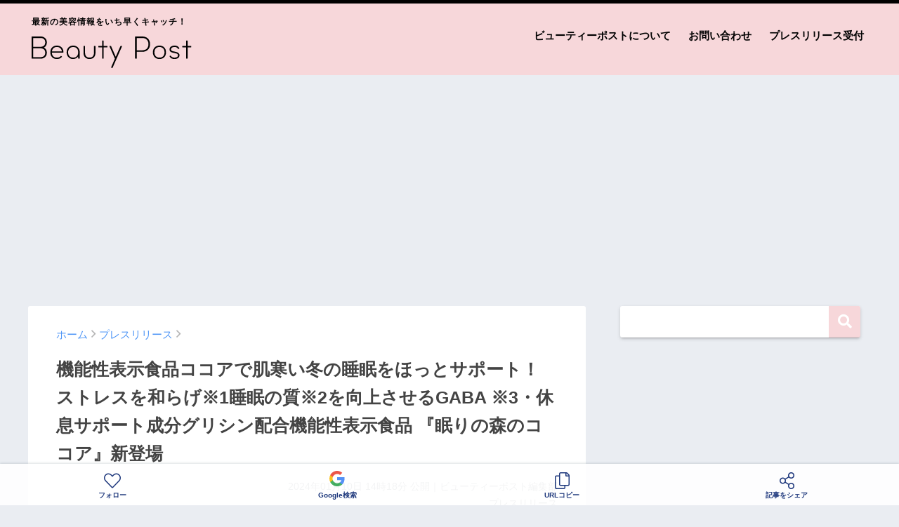

--- FILE ---
content_type: text/html; charset=UTF-8
request_url: https://beautypost.jp/281580/
body_size: 21634
content:
<!doctype html>
<!--[if lt IE 7]><html lang="ja" class="no-js lt-ie9 lt-ie8 lt-ie7"><![endif]-->
<!--[if (IE 7)&!(IEMobile)]><html lang="ja" class="no-js lt-ie9 lt-ie8"><![endif]-->
<!--[if (IE 8)&!(IEMobile)]><html lang="ja" class="no-js lt-ie9"><![endif]-->
<!--[if gt IE 8]><!--> <html lang="ja" class="no-js"><!--<![endif]-->
	<head>
		<meta charset="utf-8">
		<meta http-equiv="X-UA-Compatible" content="IE=edge">
		<meta name="HandheldFriendly" content="True">
		<meta name="MobileOptimized" content="320">
		<meta name="viewport" content="width=device-width, initial-scale=1 ,viewport-fit=cover"/>
		<meta name="msapplication-TileColor" content="#f7d7da">
        <meta name="theme-color" content="#f7d7da">
		<link rel="pingback" href="https://beautypost.jp/xmlrpc.php">
		<title>機能性表示食品ココアで肌寒い冬の睡眠をほっとサポート！ ストレスを和らげ※1睡眠の質※2を向上させるGABA ※3・休息サポート成分グリシン配合機能性表示食品 『眠りの森のココア』新登場 | ビューティーポスト</title>
<meta name='robots' content='max-image-preview:large' />
<link rel='dns-prefetch' href='//www.googletagmanager.com' />
<link rel='dns-prefetch' href='//stats.wp.com' />
<link rel='dns-prefetch' href='//pagead2.googlesyndication.com' />
<link rel="alternate" type="application/rss+xml" title="ビューティーポスト &raquo; フィード" href="https://beautypost.jp/feed/" />
<link rel="alternate" type="application/rss+xml" title="ビューティーポスト &raquo; コメントフィード" href="https://beautypost.jp/comments/feed/" />
<script type="text/javascript" id="wpp-js" src="https://beautypost.jp/wp-content/plugins/wordpress-popular-posts/assets/js/wpp.min.js?ver=7.3.6" data-sampling="0" data-sampling-rate="100" data-api-url="https://beautypost.jp/wp-json/wordpress-popular-posts" data-post-id="281580" data-token="2245d678fc" data-lang="0" data-debug="0"></script>
<link rel="alternate" title="oEmbed (JSON)" type="application/json+oembed" href="https://beautypost.jp/wp-json/oembed/1.0/embed?url=https%3A%2F%2Fbeautypost.jp%2F281580%2F" />
<link rel="alternate" title="oEmbed (XML)" type="text/xml+oembed" href="https://beautypost.jp/wp-json/oembed/1.0/embed?url=https%3A%2F%2Fbeautypost.jp%2F281580%2F&#038;format=xml" />
<style id='wp-img-auto-sizes-contain-inline-css' type='text/css'>
img:is([sizes=auto i],[sizes^="auto," i]){contain-intrinsic-size:3000px 1500px}
/*# sourceURL=wp-img-auto-sizes-contain-inline-css */
</style>
<style id='wp-emoji-styles-inline-css' type='text/css'>

	img.wp-smiley, img.emoji {
		display: inline !important;
		border: none !important;
		box-shadow: none !important;
		height: 1em !important;
		width: 1em !important;
		margin: 0 0.07em !important;
		vertical-align: -0.1em !important;
		background: none !important;
		padding: 0 !important;
	}
/*# sourceURL=wp-emoji-styles-inline-css */
</style>
<style id='wp-block-library-inline-css' type='text/css'>
:root{--wp-block-synced-color:#7a00df;--wp-block-synced-color--rgb:122,0,223;--wp-bound-block-color:var(--wp-block-synced-color);--wp-editor-canvas-background:#ddd;--wp-admin-theme-color:#007cba;--wp-admin-theme-color--rgb:0,124,186;--wp-admin-theme-color-darker-10:#006ba1;--wp-admin-theme-color-darker-10--rgb:0,107,160.5;--wp-admin-theme-color-darker-20:#005a87;--wp-admin-theme-color-darker-20--rgb:0,90,135;--wp-admin-border-width-focus:2px}@media (min-resolution:192dpi){:root{--wp-admin-border-width-focus:1.5px}}.wp-element-button{cursor:pointer}:root .has-very-light-gray-background-color{background-color:#eee}:root .has-very-dark-gray-background-color{background-color:#313131}:root .has-very-light-gray-color{color:#eee}:root .has-very-dark-gray-color{color:#313131}:root .has-vivid-green-cyan-to-vivid-cyan-blue-gradient-background{background:linear-gradient(135deg,#00d084,#0693e3)}:root .has-purple-crush-gradient-background{background:linear-gradient(135deg,#34e2e4,#4721fb 50%,#ab1dfe)}:root .has-hazy-dawn-gradient-background{background:linear-gradient(135deg,#faaca8,#dad0ec)}:root .has-subdued-olive-gradient-background{background:linear-gradient(135deg,#fafae1,#67a671)}:root .has-atomic-cream-gradient-background{background:linear-gradient(135deg,#fdd79a,#004a59)}:root .has-nightshade-gradient-background{background:linear-gradient(135deg,#330968,#31cdcf)}:root .has-midnight-gradient-background{background:linear-gradient(135deg,#020381,#2874fc)}:root{--wp--preset--font-size--normal:16px;--wp--preset--font-size--huge:42px}.has-regular-font-size{font-size:1em}.has-larger-font-size{font-size:2.625em}.has-normal-font-size{font-size:var(--wp--preset--font-size--normal)}.has-huge-font-size{font-size:var(--wp--preset--font-size--huge)}.has-text-align-center{text-align:center}.has-text-align-left{text-align:left}.has-text-align-right{text-align:right}.has-fit-text{white-space:nowrap!important}#end-resizable-editor-section{display:none}.aligncenter{clear:both}.items-justified-left{justify-content:flex-start}.items-justified-center{justify-content:center}.items-justified-right{justify-content:flex-end}.items-justified-space-between{justify-content:space-between}.screen-reader-text{border:0;clip-path:inset(50%);height:1px;margin:-1px;overflow:hidden;padding:0;position:absolute;width:1px;word-wrap:normal!important}.screen-reader-text:focus{background-color:#ddd;clip-path:none;color:#444;display:block;font-size:1em;height:auto;left:5px;line-height:normal;padding:15px 23px 14px;text-decoration:none;top:5px;width:auto;z-index:100000}html :where(.has-border-color){border-style:solid}html :where([style*=border-top-color]){border-top-style:solid}html :where([style*=border-right-color]){border-right-style:solid}html :where([style*=border-bottom-color]){border-bottom-style:solid}html :where([style*=border-left-color]){border-left-style:solid}html :where([style*=border-width]){border-style:solid}html :where([style*=border-top-width]){border-top-style:solid}html :where([style*=border-right-width]){border-right-style:solid}html :where([style*=border-bottom-width]){border-bottom-style:solid}html :where([style*=border-left-width]){border-left-style:solid}html :where(img[class*=wp-image-]){height:auto;max-width:100%}:where(figure){margin:0 0 1em}html :where(.is-position-sticky){--wp-admin--admin-bar--position-offset:var(--wp-admin--admin-bar--height,0px)}@media screen and (max-width:600px){html :where(.is-position-sticky){--wp-admin--admin-bar--position-offset:0px}}

/*# sourceURL=wp-block-library-inline-css */
</style><style id='global-styles-inline-css' type='text/css'>
:root{--wp--preset--aspect-ratio--square: 1;--wp--preset--aspect-ratio--4-3: 4/3;--wp--preset--aspect-ratio--3-4: 3/4;--wp--preset--aspect-ratio--3-2: 3/2;--wp--preset--aspect-ratio--2-3: 2/3;--wp--preset--aspect-ratio--16-9: 16/9;--wp--preset--aspect-ratio--9-16: 9/16;--wp--preset--color--black: #000000;--wp--preset--color--cyan-bluish-gray: #abb8c3;--wp--preset--color--white: #ffffff;--wp--preset--color--pale-pink: #f78da7;--wp--preset--color--vivid-red: #cf2e2e;--wp--preset--color--luminous-vivid-orange: #ff6900;--wp--preset--color--luminous-vivid-amber: #fcb900;--wp--preset--color--light-green-cyan: #7bdcb5;--wp--preset--color--vivid-green-cyan: #00d084;--wp--preset--color--pale-cyan-blue: #8ed1fc;--wp--preset--color--vivid-cyan-blue: #0693e3;--wp--preset--color--vivid-purple: #9b51e0;--wp--preset--gradient--vivid-cyan-blue-to-vivid-purple: linear-gradient(135deg,rgb(6,147,227) 0%,rgb(155,81,224) 100%);--wp--preset--gradient--light-green-cyan-to-vivid-green-cyan: linear-gradient(135deg,rgb(122,220,180) 0%,rgb(0,208,130) 100%);--wp--preset--gradient--luminous-vivid-amber-to-luminous-vivid-orange: linear-gradient(135deg,rgb(252,185,0) 0%,rgb(255,105,0) 100%);--wp--preset--gradient--luminous-vivid-orange-to-vivid-red: linear-gradient(135deg,rgb(255,105,0) 0%,rgb(207,46,46) 100%);--wp--preset--gradient--very-light-gray-to-cyan-bluish-gray: linear-gradient(135deg,rgb(238,238,238) 0%,rgb(169,184,195) 100%);--wp--preset--gradient--cool-to-warm-spectrum: linear-gradient(135deg,rgb(74,234,220) 0%,rgb(151,120,209) 20%,rgb(207,42,186) 40%,rgb(238,44,130) 60%,rgb(251,105,98) 80%,rgb(254,248,76) 100%);--wp--preset--gradient--blush-light-purple: linear-gradient(135deg,rgb(255,206,236) 0%,rgb(152,150,240) 100%);--wp--preset--gradient--blush-bordeaux: linear-gradient(135deg,rgb(254,205,165) 0%,rgb(254,45,45) 50%,rgb(107,0,62) 100%);--wp--preset--gradient--luminous-dusk: linear-gradient(135deg,rgb(255,203,112) 0%,rgb(199,81,192) 50%,rgb(65,88,208) 100%);--wp--preset--gradient--pale-ocean: linear-gradient(135deg,rgb(255,245,203) 0%,rgb(182,227,212) 50%,rgb(51,167,181) 100%);--wp--preset--gradient--electric-grass: linear-gradient(135deg,rgb(202,248,128) 0%,rgb(113,206,126) 100%);--wp--preset--gradient--midnight: linear-gradient(135deg,rgb(2,3,129) 0%,rgb(40,116,252) 100%);--wp--preset--font-size--small: 13px;--wp--preset--font-size--medium: 20px;--wp--preset--font-size--large: 36px;--wp--preset--font-size--x-large: 42px;--wp--preset--spacing--20: 0.44rem;--wp--preset--spacing--30: 0.67rem;--wp--preset--spacing--40: 1rem;--wp--preset--spacing--50: 1.5rem;--wp--preset--spacing--60: 2.25rem;--wp--preset--spacing--70: 3.38rem;--wp--preset--spacing--80: 5.06rem;--wp--preset--shadow--natural: 6px 6px 9px rgba(0, 0, 0, 0.2);--wp--preset--shadow--deep: 12px 12px 50px rgba(0, 0, 0, 0.4);--wp--preset--shadow--sharp: 6px 6px 0px rgba(0, 0, 0, 0.2);--wp--preset--shadow--outlined: 6px 6px 0px -3px rgb(255, 255, 255), 6px 6px rgb(0, 0, 0);--wp--preset--shadow--crisp: 6px 6px 0px rgb(0, 0, 0);}:where(.is-layout-flex){gap: 0.5em;}:where(.is-layout-grid){gap: 0.5em;}body .is-layout-flex{display: flex;}.is-layout-flex{flex-wrap: wrap;align-items: center;}.is-layout-flex > :is(*, div){margin: 0;}body .is-layout-grid{display: grid;}.is-layout-grid > :is(*, div){margin: 0;}:where(.wp-block-columns.is-layout-flex){gap: 2em;}:where(.wp-block-columns.is-layout-grid){gap: 2em;}:where(.wp-block-post-template.is-layout-flex){gap: 1.25em;}:where(.wp-block-post-template.is-layout-grid){gap: 1.25em;}.has-black-color{color: var(--wp--preset--color--black) !important;}.has-cyan-bluish-gray-color{color: var(--wp--preset--color--cyan-bluish-gray) !important;}.has-white-color{color: var(--wp--preset--color--white) !important;}.has-pale-pink-color{color: var(--wp--preset--color--pale-pink) !important;}.has-vivid-red-color{color: var(--wp--preset--color--vivid-red) !important;}.has-luminous-vivid-orange-color{color: var(--wp--preset--color--luminous-vivid-orange) !important;}.has-luminous-vivid-amber-color{color: var(--wp--preset--color--luminous-vivid-amber) !important;}.has-light-green-cyan-color{color: var(--wp--preset--color--light-green-cyan) !important;}.has-vivid-green-cyan-color{color: var(--wp--preset--color--vivid-green-cyan) !important;}.has-pale-cyan-blue-color{color: var(--wp--preset--color--pale-cyan-blue) !important;}.has-vivid-cyan-blue-color{color: var(--wp--preset--color--vivid-cyan-blue) !important;}.has-vivid-purple-color{color: var(--wp--preset--color--vivid-purple) !important;}.has-black-background-color{background-color: var(--wp--preset--color--black) !important;}.has-cyan-bluish-gray-background-color{background-color: var(--wp--preset--color--cyan-bluish-gray) !important;}.has-white-background-color{background-color: var(--wp--preset--color--white) !important;}.has-pale-pink-background-color{background-color: var(--wp--preset--color--pale-pink) !important;}.has-vivid-red-background-color{background-color: var(--wp--preset--color--vivid-red) !important;}.has-luminous-vivid-orange-background-color{background-color: var(--wp--preset--color--luminous-vivid-orange) !important;}.has-luminous-vivid-amber-background-color{background-color: var(--wp--preset--color--luminous-vivid-amber) !important;}.has-light-green-cyan-background-color{background-color: var(--wp--preset--color--light-green-cyan) !important;}.has-vivid-green-cyan-background-color{background-color: var(--wp--preset--color--vivid-green-cyan) !important;}.has-pale-cyan-blue-background-color{background-color: var(--wp--preset--color--pale-cyan-blue) !important;}.has-vivid-cyan-blue-background-color{background-color: var(--wp--preset--color--vivid-cyan-blue) !important;}.has-vivid-purple-background-color{background-color: var(--wp--preset--color--vivid-purple) !important;}.has-black-border-color{border-color: var(--wp--preset--color--black) !important;}.has-cyan-bluish-gray-border-color{border-color: var(--wp--preset--color--cyan-bluish-gray) !important;}.has-white-border-color{border-color: var(--wp--preset--color--white) !important;}.has-pale-pink-border-color{border-color: var(--wp--preset--color--pale-pink) !important;}.has-vivid-red-border-color{border-color: var(--wp--preset--color--vivid-red) !important;}.has-luminous-vivid-orange-border-color{border-color: var(--wp--preset--color--luminous-vivid-orange) !important;}.has-luminous-vivid-amber-border-color{border-color: var(--wp--preset--color--luminous-vivid-amber) !important;}.has-light-green-cyan-border-color{border-color: var(--wp--preset--color--light-green-cyan) !important;}.has-vivid-green-cyan-border-color{border-color: var(--wp--preset--color--vivid-green-cyan) !important;}.has-pale-cyan-blue-border-color{border-color: var(--wp--preset--color--pale-cyan-blue) !important;}.has-vivid-cyan-blue-border-color{border-color: var(--wp--preset--color--vivid-cyan-blue) !important;}.has-vivid-purple-border-color{border-color: var(--wp--preset--color--vivid-purple) !important;}.has-vivid-cyan-blue-to-vivid-purple-gradient-background{background: var(--wp--preset--gradient--vivid-cyan-blue-to-vivid-purple) !important;}.has-light-green-cyan-to-vivid-green-cyan-gradient-background{background: var(--wp--preset--gradient--light-green-cyan-to-vivid-green-cyan) !important;}.has-luminous-vivid-amber-to-luminous-vivid-orange-gradient-background{background: var(--wp--preset--gradient--luminous-vivid-amber-to-luminous-vivid-orange) !important;}.has-luminous-vivid-orange-to-vivid-red-gradient-background{background: var(--wp--preset--gradient--luminous-vivid-orange-to-vivid-red) !important;}.has-very-light-gray-to-cyan-bluish-gray-gradient-background{background: var(--wp--preset--gradient--very-light-gray-to-cyan-bluish-gray) !important;}.has-cool-to-warm-spectrum-gradient-background{background: var(--wp--preset--gradient--cool-to-warm-spectrum) !important;}.has-blush-light-purple-gradient-background{background: var(--wp--preset--gradient--blush-light-purple) !important;}.has-blush-bordeaux-gradient-background{background: var(--wp--preset--gradient--blush-bordeaux) !important;}.has-luminous-dusk-gradient-background{background: var(--wp--preset--gradient--luminous-dusk) !important;}.has-pale-ocean-gradient-background{background: var(--wp--preset--gradient--pale-ocean) !important;}.has-electric-grass-gradient-background{background: var(--wp--preset--gradient--electric-grass) !important;}.has-midnight-gradient-background{background: var(--wp--preset--gradient--midnight) !important;}.has-small-font-size{font-size: var(--wp--preset--font-size--small) !important;}.has-medium-font-size{font-size: var(--wp--preset--font-size--medium) !important;}.has-large-font-size{font-size: var(--wp--preset--font-size--large) !important;}.has-x-large-font-size{font-size: var(--wp--preset--font-size--x-large) !important;}
/*# sourceURL=global-styles-inline-css */
</style>

<style id='classic-theme-styles-inline-css' type='text/css'>
/*! This file is auto-generated */
.wp-block-button__link{color:#fff;background-color:#32373c;border-radius:9999px;box-shadow:none;text-decoration:none;padding:calc(.667em + 2px) calc(1.333em + 2px);font-size:1.125em}.wp-block-file__button{background:#32373c;color:#fff;text-decoration:none}
/*# sourceURL=/wp-includes/css/classic-themes.min.css */
</style>
<link rel='stylesheet' id='contact-form-7-css' href='https://beautypost.jp/wp-content/plugins/contact-form-7/includes/css/styles.css' type='text/css' media='all' />
<link rel='stylesheet' id='wordpress-popular-posts-css-css' href='https://beautypost.jp/wp-content/plugins/wordpress-popular-posts/assets/css/wpp.css' type='text/css' media='all' />
<link rel='stylesheet' id='sng-stylesheet-css' href='https://beautypost.jp/wp-content/themes/sango-theme/style.css?ver14' type='text/css' media='all' />
<link rel='stylesheet' id='sng-option-css' href='https://beautypost.jp/wp-content/themes/sango-theme/entry-option.css?ver14' type='text/css' media='all' />
<link rel='stylesheet' id='child-style-css' href='https://beautypost.jp/wp-content/themes/sango-theme-child/style.css' type='text/css' media='all' />
<link rel='stylesheet' id='sng-fontawesome-css' href='https://beautypost.jp/wp-content/themes/sango-theme/library/fontawesome/css/font-awesome.min.css' type='text/css' media='all' />
<link rel='stylesheet' id='ripple-style-css' href='https://beautypost.jp/wp-content/themes/sango-theme/library/ripple/rippler.min.css' type='text/css' media='all' />

<!-- Site Kit によって追加された Google タグ（gtag.js）スニペット -->
<!-- Google アナリティクス スニペット (Site Kit が追加) -->
<script type="text/javascript" src="https://www.googletagmanager.com/gtag/js?id=G-9NJ9F1RBBF" id="google_gtagjs-js" async></script>
<script type="text/javascript" id="google_gtagjs-js-after">
/* <![CDATA[ */
window.dataLayer = window.dataLayer || [];function gtag(){dataLayer.push(arguments);}
gtag("set","linker",{"domains":["beautypost.jp"]});
gtag("js", new Date());
gtag("set", "developer_id.dZTNiMT", true);
gtag("config", "G-9NJ9F1RBBF");
//# sourceURL=google_gtagjs-js-after
/* ]]> */
</script>
<script type="text/javascript" src="https://beautypost.jp/wp-content/themes/sango-theme/library/js/modernizr.custom.min.js" id="sng-modernizr-js"></script>
<link rel="https://api.w.org/" href="https://beautypost.jp/wp-json/" /><link rel="alternate" title="JSON" type="application/json" href="https://beautypost.jp/wp-json/wp/v2/posts/281580" /><link rel="EditURI" type="application/rsd+xml" title="RSD" href="https://beautypost.jp/xmlrpc.php?rsd" />
<link rel="canonical" href="https://beautypost.jp/281580/" />
<link rel='shortlink' href='https://beautypost.jp/?p=281580' />
<meta name="generator" content="Site Kit by Google 1.170.0" />	<style>img#wpstats{display:none}</style>
		            <style id="wpp-loading-animation-styles">@-webkit-keyframes bgslide{from{background-position-x:0}to{background-position-x:-200%}}@keyframes bgslide{from{background-position-x:0}to{background-position-x:-200%}}.wpp-widget-block-placeholder,.wpp-shortcode-placeholder{margin:0 auto;width:60px;height:3px;background:#dd3737;background:linear-gradient(90deg,#dd3737 0%,#571313 10%,#dd3737 100%);background-size:200% auto;border-radius:3px;-webkit-animation:bgslide 1s infinite linear;animation:bgslide 1s infinite linear}</style>
            <meta property="og:title" content="機能性表示食品ココアで肌寒い冬の睡眠をほっとサポート！ ストレスを和らげ※1睡眠の質※2を向上させるGABA ※3・休息サポート成分グリシン配合機能性表示食品 『眠りの森のココア』新登場" />
<meta property="og:description" content="1月10日（水）より自社ECサイト・全国の小売店にて販売開始 株式会社ファインのプレスリリース 　健康食品及び医薬品などを製造・販売する株式会社ファイン（本社：大阪市淀川区、代表取締役：佐々木 信綱）は、肌寒い冬の睡眠を ... " />
<meta property="og:type" content="article" />
<meta property="og:url" content="https://beautypost.jp/281580/" />
<meta property="og:image" content="https://beautypost.jp/wp-content/uploads/2024/01/2024-01-10_14-18-10_423142.jpeg" />
<meta property="og:site_name" content="ビューティーポスト" />
<meta name="twitter:card" content="summary_large_image" />
<meta property="fb:app_id" content="299913818450188">
<!-- Site Kit が追加した Google AdSense メタタグ -->
<meta name="google-adsense-platform-account" content="ca-host-pub-2644536267352236">
<meta name="google-adsense-platform-domain" content="sitekit.withgoogle.com">
<!-- Site Kit が追加した End Google AdSense メタタグ -->
<link rel="amphtml" href="https://beautypost.jp/281580/amp/">
<!-- Google AdSense スニペット (Site Kit が追加) -->
<script type="text/javascript" async="async" src="https://pagead2.googlesyndication.com/pagead/js/adsbygoogle.js?client=ca-pub-5676675345190283&amp;host=ca-host-pub-2644536267352236" crossorigin="anonymous"></script>

<!-- (ここまで) Google AdSense スニペット (Site Kit が追加) -->
<link rel="icon" href="https://beautypost.jp/wp-content/uploads/2022/08/2022-08-26_20-38-21_869720-32x32.png" sizes="32x32" />
<link rel="icon" href="https://beautypost.jp/wp-content/uploads/2022/08/2022-08-26_20-38-21_869720-192x192.png" sizes="192x192" />
<link rel="apple-touch-icon" href="https://beautypost.jp/wp-content/uploads/2022/08/2022-08-26_20-38-21_869720-180x180.png" />
<meta name="msapplication-TileImage" content="https://beautypost.jp/wp-content/uploads/2022/08/2022-08-26_20-38-21_869720-270x270.png" />
<style>
a {color: #4f96f6;}
.main-c {color: #f7d7da;}
.main-bc {background-color: #f7d7da;}
.main-bdr,#inner-content .main-bdr {border-color:  #f7d7da;}
.pastel-bc , #inner-content .pastel-bc {background-color: #c8e4ff;}
.accent-c {color: #ffb36b;}
.accent-bc {background-color: #ffb36b;}
.header,#footer-menu,.drawer__title {background-color: #f7d7da;}
#logo a {color: #020202;}
.desktop-nav li a , .mobile-nav li a, #footer-menu a ,.copyright, #drawer__open,.drawer__title {color: #020202;}
.drawer__title .close span, .drawer__title .close span:before {background: #020202;}
.desktop-nav li:after {background: #020202;}
.mobile-nav .current-menu-item {border-bottom-color: #020202;}
.widgettitle {color: #6bb6ff;background-color:#c8e4ff;}
.footer {background-color: #e0e4eb;}
.footer, .footer a, .footer .widget ul li a {color: #3c3c3c;}
.body_bc {background-color: #eaedf2;}
/*Main Color*/
#toc_container .toc_title, #footer_menu .raised, .pagination a, .pagination span, #reply-title:before , .entry-content blockquote:before ,.main-c-before li:before ,.main-c-b:before{color: #f7d7da;}
/*Main Color Background*/
#searchsubmit, #toc_container .toc_title:before, .cat-name, .pre_tag > span, .pagination .current, #submit ,.withtag_list > span,.main-bc-before li:before {background-color: #f7d7da;}
/*Main Color Border*/
#toc_container, h3 ,.li-mainbdr ul,.li-mainbdr ol {border-color: #f7d7da;}
/*Accent Color*/
.search-title .fa-search ,.acc-bc-before li:before {background: #ffb36b;}
/*Accent Color border*/
.li-accentbdr ul, .li-accentbdr ol {border-color: #ffb36b;}
/*Pastel Color Background*/
.pagination a:hover ,.li-pastelbc ul, .li-pastelbc ol {background: #c8e4ff;}
/*FontSize*/
body {font-size: 100%;}
@media only screen and (min-width: 481px) {
body {font-size: 107%;}
}
@media only screen and (min-width: 1030px) {
body {font-size: 107%;}
}
/*Others*/
.totop {background: #5ba9f7;}
.header-info a {color: #FFF; background: linear-gradient(95deg,#738bff,#85e3ec);}
.fixed-menu ul {background: #FFF;}
.fixed-menu a {color: #a2a7ab;}
.fixed-menu .current-menu-item a , .fixed-menu ul li a.active {color: #6bb6ff;}
.post-tab {background: #FFF;} .post-tab>div {color: #a7a7a7} .post-tab > div.tab-active{background: linear-gradient(45deg,#bdb9ff,#67b8ff)}
</style>
				<script type='text/javascript' src='https://ajax.googleapis.com/ajax/libs/jquery/2.2.4/jquery.min.js'></script>
		<script type="text/javascript" language="javascript">
        var vc_pid = "887358612";
        </script><script type="text/javascript" src="//aml.valuecommerce.com/vcdal.js" async></script>
                <script type="text/javascript">
          window._taboola = window._taboola || [];
          _taboola.push({article:'auto'});
          !function (e, f, u, i) {
            if (!document.getElementById(i)){
              e.async = 1;
              e.src = u;
              e.id = i;
              f.parentNode.insertBefore(e, f);
            }
          }(document.createElement('script'),
          document.getElementsByTagName('script')[0],
          '//cdn.taboola.com/libtrc/gourmetpressjapan-network/loader.js',
          'tb_loader_script');
          if(window.performance && typeof window.performance.mark == 'function')
            {window.performance.mark('tbl_ic');}
        </script>
	</head>
	<body class="wp-singular post-template-default single single-post postid-281580 single-format-standard wp-theme-sango-theme wp-child-theme-sango-theme-child">
		<div id="container">
			<header class="header">
								<div id="inner-header" class="wrap cf">
										<p id="logo" class="h1 dfont"><span>最新の美容情報をいち早くキャッチ！</span>
						<a href="https://beautypost.jp"><img src="https://beautypost.jp/img/logo.svg" alt="ビューティーポスト"></a>
					</p>
					<nav class="desktop-nav clearfix"><ul id="menu-%e3%83%98%e3%83%83%e3%83%80%e3%83%bc%e3%83%a1%e3%83%8b%e3%83%a5%e3%83%bc" class="menu"><li id="menu-item-38" class="menu-item menu-item-type-post_type menu-item-object-page menu-item-38"><a href="https://beautypost.jp/about/">ビューティーポストについて</a></li>
<li id="menu-item-39" class="menu-item menu-item-type-post_type menu-item-object-page menu-item-39"><a href="https://beautypost.jp/contact/">お問い合わせ</a></li>
<li id="menu-item-40" class="menu-item menu-item-type-post_type menu-item-object-page menu-item-40"><a href="https://beautypost.jp/pressrelease/">プレスリリース受付</a></li>
</ul></nav>				</div>
							</header>
			
										
				<script async src="//www.instagram.com/embed.js"></script>

		<div class="ad ad-billboard">
		<!-- pc-billboard-single -->
		<ins class="adsbygoogle"
			 style="display:block"
			 data-ad-client="ca-pub-5676675345190283"
			 data-ad-slot="6482429592"
			 data-ad-format="auto"
			 data-full-width-responsive="true"></ins>
		<script>
			 (adsbygoogle = window.adsbygoogle || []).push({});
		</script>
	</div>
	
	<div id="content">
		<div id="inner-content" class="wrap cf">
			<main id="main" class="m-all t-2of3 d-5of7 cf">
							       <article id="entry" class="cf post-281580 post type-post status-publish format-standard has-post-thumbnail category-press">
						<header class="article-header entry-header">
	<nav id="breadcrumb"><ul itemscope itemtype="http://schema.org/BreadcrumbList"><li itemprop="itemListElement" itemscope itemtype="http://schema.org/ListItem"><a href="https://beautypost.jp" itemprop="item"><span itemprop="name">ホーム</span></a><meta itemprop="position" content="1" /></li><li itemprop="itemListElement" itemscope itemtype="http://schema.org/ListItem"><a href="https://beautypost.jp/category/press/" itemprop="item"><span itemprop="name">プレスリリース</span></a><meta itemprop="position" content="2" /></li></ul></nav>    <h1 class="entry-title single-title">機能性表示食品ココアで肌寒い冬の睡眠をほっとサポート！ ストレスを和らげ※1睡眠の質※2を向上させるGABA ※3・休息サポート成分グリシン配合機能性表示食品 『眠りの森のココア』新登場</h1>
	<p class="entry-meta vcard dfont">
			       	<time class="pubdate entry-time" datetime="2024-01-10T14:18:06+09:00">2024年01月10日 14時18分</time> 公開｜ビューティーポスト編集部<br>プレスリリース<br>
			                </p>
    		</header>												<section class="entry-content cf">
  <p><strong class="note">1月10日（水）より自社ECサイト・全国の小売店にて販売開始</strong></p>
<p>株式会社ファインのプレスリリース</p>
<div class="prt">
<strong>　健康食品及び医薬品などを製造・販売する株式会社ファイン（本社：大阪市淀川区、代表取締役：佐々木 信綱）は、肌寒い冬の睡眠を美味しくサポートする機能性表示食品『眠りの森のココア』を令和6年1月10日(水)に自社EC・全国の小売店にて販売開始します。<br />
URL:https://www.fine-kagaku.co.jp/products/detail/936</strong></p>
<div id="press-release-body" class="css-674ocy">
<div>
<p><span><img decoding="async" src="https://prcdn.freetls.fastly.net/release_image/9541/97/9541-97-f30ee35305ab8ea2e9366f6e1f47ed8f-1000x667.jpg?format=jpeg&amp;auto=webp&amp;quality=85%2C75&amp;width=1950&amp;height=1350&amp;fit=bounds" alt=""></span></p>
<p>　生活者の健康やウェルビーイングに対する意識が高まる昨今、身体の内外の健康を維持するための重要な要素である「睡眠」に焦点を当てた商品が増えています。ファインでは2005年より、忙しい現代人を優しくいたわるサポートサプリ「ファイングリシン®シリーズ」を開発・販売してきました。お客様のご要望や生活スタイルに合わせて、粉末・ドリンク・ゼリー・タブレットなど様々な形状のラインナップを展開しています。</p>
<p>　今回、ファインでは「睡眠に悩みはあるもののサプリメントに苦手意識がある」「中々睡眠ケアが続かない」という方におすすめのココアパウダータイプの機能性表示食品『眠りの森のココア』を新たに発売します。爽やかな毎日をサポートすべく、 ストレスを和らげ※1睡眠の質※2（眠りの深さ、すっきりとした目覚め）を向上させる成分「GABA※3」を100mg、休息サポート成分「グリシン」を100mg配合、ホットミルクやお湯と混ぜて美味しく睡眠ケアができます。肌寒い季節はもちろん、日々の寝る前のリラックスタイムに、睡眠ケアができる『眠りの森のココア』でほっと一息ついてみませんか？</p>
<p>（※1）一時的・精神的なストレス（※2）眠りの深さ・すっきりとした目覚め（※3）機能性関与成分</p>
<p></p>
<ul>
<li>
<p><strong>ほっと美味しく睡眠サポート！機能性表示食品『眠りの森のココア』</strong></p>
</li>
</ul>
<p><span><img decoding="async" src="https://prcdn.freetls.fastly.net/release_image/9541/97/9541-97-079407ba8e5c2d99b64b5b318e6ca758-3900x2636.jpg?format=jpeg&amp;auto=webp&amp;quality=85%2C65&amp;width=1950&amp;height=1350&amp;fit=bounds" alt=""></span></p>
<p><strong>●美味しく続けやすいココアを採用！</strong></p>
<p>朝すっきり起きられない、睡眠の質に悩みがあるものの、サプリメントへの苦手意識が強く、中々睡眠ケアが続かない、ケアをしていないという方も多いのではないでしょうか？ココアで美味しく睡眠ケアができるため、続けやすいのが特徴です。</p>
<p></p>
<p><strong>●快適な毎日をサポートするGABA/グリシン配合！</strong>                </p>
<p>休息の質を高めるとされるグリシンを100mg、</p>
<p>                                                          ストレスを和らげ※1睡眠の質※2（眠りの深さ、</p>
<p>                                                          すっきりとした目覚め）を向上させる成分GABA※3を100mg配合。</p>
<p>                                                          毎日が忙しい中でも、自分を大切にしたい現代人のために</p>
<p>                                                          こだわった成分を配合しました。</p>
<p></p>
<ul>
<li>
<p><strong>『眠りの森のココア』商品概要</strong></p>
</li>
</ul>
<p><span><img decoding="async" src="https://prcdn.freetls.fastly.net/release_image/9541/97/9541-97-43f5f1b93bc7674e771d48e7594932a9-1600x1600.jpg?format=jpeg&amp;auto=webp&amp;quality=85%2C65&amp;width=1950&amp;height=1350&amp;fit=bounds" alt=""></span></p>
<p>価格　　　　 　　　　　　  ：オープン価格</p>
<p>発売日　　　　　　　　　　：令和６年1月10日（水）</p>
<p>内容量　　　　　　　　　　：75 g（15 g×5袋）</p>
<p>摂取目安量　　　　　　　　：1袋（15 g）/1日</p>
<p>機能性関与成分（1袋当たり)：GABA100 mg</p>
<p>その他成分　　　　　　　　：グリシン100 mg</p>
<p></p>
<p><strong>【特徴】</strong></p>
<p>「睡眠に悩みはあるもののサプリメントに苦手意識がある」「中々睡眠ケアが続かない」という方におすすめのココアタイプの機能性表示食品です。爽やかな毎日をサポートすべく、 ストレスを和らげ※1睡眠の質※2（眠りの深さ、すっきりとした目覚め）を向上させる成分「GABA※3」を100mg、休息サポート成分「グリシン」を100mg配合を配合しました。ホットミルクやお湯と混ぜて美味しく睡眠ケアができるのが特徴です。</p>
<p></p>
<ul>
<li>
<p><strong>快適な毎日をサポートするファインの商品ラインナップ</strong></p>
</li>
</ul>
<p><strong>■サッと飲めるドリンクタイプ「ファイングリシン®ドリンク」</strong></p>
<p><span><img decoding="async" src="https://prcdn.freetls.fastly.net/release_image/9541/97/9541-97-dfe54166753ca1a434708f3ff6f3529f-465x1426.jpg?format=jpeg&amp;auto=webp&amp;quality=85%2C65&amp;width=1950&amp;height=1350&amp;fit=bounds" alt=""></span></p>
<p>・価格              ：オープン価格</p>
<p>・内容量           ：50ml</p>
<p>・栄養成分／1本：グリシン3000mg、L-テアニン200mg、GABA100mg</p>
<p></p>
<p><strong>【特徴】</strong></p>
<p>1本にグリシンを3000mg、テアニン200mg、GABA100mgを配合した忙しい現代人をサポートするドリンクタイプのグリシンシリーズ。白ぶどう風味で美味しさももちろん、ノンカフェイン＆糖類ゼロでどんな時間帯でも摂取できます。</p>
<p>URL：<a href="https://www.fine-kagaku.co.jp/products/detail/220" target="_blank" rel="nofollow ugc noopener">https://www.fine-kagaku.co.jp/products/detail/220</a></p>
<p></p>
<p><strong>■爽やかな白ぶどう味が食べやすい「ファイングリシン®ゼリー」</strong></p>
<p><span><img decoding="async" src="https://prcdn.freetls.fastly.net/release_image/9541/97/9541-97-f91c7e7a617bb091abb409ca9e32a0f6-1600x1600.jpg?format=jpeg&amp;auto=webp&amp;quality=85%2C65&amp;width=1950&amp;height=1350&amp;fit=bounds" alt=""></span></p>
<p>・価格                      ：オープン価格</p>
<p>・内容量                   ：15g ×6本</p>
<p>・規格成分／2本(30g)：グリシン3000mg、L-テアニン200mg、GABA100mg</p>
<p></p>
<p><strong>【特徴】</strong></p>
<p>2本にグリシンを3000mg、テアニン200mg、GABA100mgを配合した忙しい現代人をサポートするゼリータイプのグリシンシリーズ。白ぶどう風味で美味しさももちろん、ノンカフェイン＆糖類ゼロでどんな時間帯でも摂取できます。</p>
<p>URL：<a href="https://www.fine-kagaku.co.jp/products/detail/130" target="_blank" rel="nofollow ugc noopener">https://www.fine-kagaku.co.jp/products/detail/130</a></p>
<p></p>
<p><strong>■GABAとコラーゲンを配合！休息×美容に特化した機能性表示食品「グリネル®ナイトコラーゲン」</strong></p>
<p><span><img decoding="async" src="https://prcdn.freetls.fastly.net/release_image/9541/97/9541-97-77c96aee58a32cc80d0ed98687f4ee25-1600x1600.jpg?format=jpeg&amp;auto=webp&amp;quality=85%2C65&amp;width=1950&amp;height=1350&amp;fit=bounds" alt=""></span></p>
<p>・価格　　　             ：オープン価格</p>
<p>・内容量                   ：100.8g（3.6g×28本）</p>
<p>・規格成分/ 1本(3.6g)：魚由来コラーゲンペプチド2,500mg、GABA100mg、グリシン300mg</p>
<p></p>
<p><strong>【特徴】</strong></p>
<p>二つの機能性表示関与成分を配合！</p>
<p>・睡眠の質で一日が変わる!ぐっすり睡眠、目覚めスッキリ！</p>
<p>　睡眠の質 （眠りの深さ、すっきりとした目覚め）を向上させる成分「GABA」 100mg</p>
<p>・肌の弾力を維持し、肌のうるおいを守ることで、肌の健康に役立つ</p>
<p>　肌のうるおいを守る「コラーゲンペプチド」 2,500mgが、1本に配合されております</p>
<p>URL：<a href="https://www.fine-kagaku.co.jp/products/detail/811" target="_blank" rel="nofollow ugc noopener">https://www.fine-kagaku.co.jp/products/detail/811</a></p>
<p></p>
<ul>
<li>
<p><strong>会社／ブランド概要</strong></p>
</li>
</ul>
<p><strong>より美しく、より健康に</strong></p>
<p>株式会社ファインは、健康食品・サプリメントを47年も前から研究開発・製造・販売をしている会社です。</p>
<p>自社製品については、販売はもちろん製造・研究・検査もすべて自社で行っています。</p>
<p></p>
<p><span><img decoding="async" src="https://prcdn.freetls.fastly.net/release_image/9541/97/9541-97-0492ca119e49a541d553ac8ef61716ac-272x343.png?format=jpeg&amp;auto=webp&amp;quality=85&amp;width=1950&amp;height=1350&amp;fit=bounds" alt=""></span></p>
<p>会社名　：株式会社ファイン</p>
<p>代表者　：佐々木 信綱</p>
<p>所在地　：大阪府大阪市淀川区宮原3丁目5-36 新大阪トラストタワー20F</p>
<p>設立　　：1974年4月1日</p>
<p>事業内容：機能性表示食品、スープやスーパーフードなどの自然食品、</p>
<p>　　　　   スポーツドリンクやプロテインなどのスポーツ関連食品を</p>
<p>　　　　　はじめとする「健康食品」・「サプリメント」や、「医療/介護食」、</p>
<p>　　　　  「医薬品」など、様々な「健康」に関わる製品を提供している。</p>
<p>URL      ：<a href="https://corp.fine-kagaku.co.jp/" target="_blank" rel="nofollow ugc noopener">https://corp.fine-kagaku.co.jp/</a></p>
<p></p>
<p><strong>【製品に関するお客様からのお問い合わせ先】</strong></p>
<p>株式会社ファイン お客様相談室 TEL：0120-056-356(通話料無料)　</p>
<p>受付時間／9:00～18:00(土・日・祝日は除く)</p>
</div>
</div>
</div>
</section>					   						   	<div class="ad ad-single-end-pc flex">
							<div>
                                <!-- pc-article-bottom01 -->
                                <ins class="adsbygoogle"
                                     style="display:inline-block;width:336px;height:280px"
                                     data-ad-client="ca-pub-5676675345190283"
                                     data-ad-slot="5113894027"></ins>
                                <script>
                                (adsbygoogle = window.adsbygoogle || []).push({});
                                </script>
							</div>
							<div>
                                <!-- pc-article-bottom02 -->
                                <ins class="adsbygoogle"
                                     style="display:inline-block;width:336px;height:280px"
                                     data-ad-client="ca-pub-5676675345190283"
                                     data-ad-slot="3625799956"></ins>
                                <script>
                                (adsbygoogle = window.adsbygoogle || []).push({});
                                </script>
							</div>
						</div>
					   						   
					   	<footer class="article-footer">
    <aside>
    	<div class="footer-contents">
        	    <div class="sns-btn sns-dif normal-sns">
      <span class="sns-btn__title dfont">SHARE</span>      <ul>
          <!-- twitter -->
          <li class="tw sns-btn__item">
              <a href="http://twitter.com/share?url=https%3A%2F%2Fbeautypost.jp%2F281580%2F&text=%E6%A9%9F%E8%83%BD%E6%80%A7%E8%A1%A8%E7%A4%BA%E9%A3%9F%E5%93%81%E3%82%B3%E3%82%B3%E3%82%A2%E3%81%A7%E8%82%8C%E5%AF%92%E3%81%84%E5%86%AC%E3%81%AE%E7%9D%A1%E7%9C%A0%E3%82%92%E3%81%BB%E3%81%A3%E3%81%A8%E3%82%B5%E3%83%9D%E3%83%BC%E3%83%88%EF%BC%81+%E3%82%B9%E3%83%88%E3%83%AC%E3%82%B9%E3%82%92%E5%92%8C%E3%82%89%E3%81%92%E2%80%BB1%E7%9D%A1%E7%9C%A0%E3%81%AE%E8%B3%AA%E2%80%BB2%E3%82%92%E5%90%91%E4%B8%8A%E3%81%95%E3%81%9B%E3%82%8BGABA+%E2%80%BB3%E3%83%BB%E4%BC%91%E6%81%AF%E3%82%B5%E3%83%9D%E3%83%BC%E3%83%88%E6%88%90%E5%88%86%E3%82%B0%E3%83%AA%E3%82%B7%E3%83%B3%E9%85%8D%E5%90%88%E6%A9%9F%E8%83%BD%E6%80%A7%E8%A1%A8%E7%A4%BA%E9%A3%9F%E5%93%81+%E3%80%8E%E7%9C%A0%E3%82%8A%E3%81%AE%E6%A3%AE%E3%81%AE%E3%82%B3%E3%82%B3%E3%82%A2%E3%80%8F%E6%96%B0%E7%99%BB%E5%A0%B4%EF%BD%9C%E3%83%93%E3%83%A5%E3%83%BC%E3%83%86%E3%82%A3%E3%83%BC%E3%83%9D%E3%82%B9%E3%83%88&via=beautypost_jp" target="_blank" rel="nofollow">
                  <i class="fab fa-twitter"></i>
                  <span class="share_txt">ツイート</span>
              </a>
                        </li>
   
          <!-- facebook -->
          <li class="fb sns-btn__item">
              <a href="http://www.facebook.com/share.php?u=https%3A%2F%2Fbeautypost.jp%2F281580%2F&t=%E6%A9%9F%E8%83%BD%E6%80%A7%E8%A1%A8%E7%A4%BA%E9%A3%9F%E5%93%81%E3%82%B3%E3%82%B3%E3%82%A2%E3%81%A7%E8%82%8C%E5%AF%92%E3%81%84%E5%86%AC%E3%81%AE%E7%9D%A1%E7%9C%A0%E3%82%92%E3%81%BB%E3%81%A3%E3%81%A8%E3%82%B5%E3%83%9D%E3%83%BC%E3%83%88%EF%BC%81+%E3%82%B9%E3%83%88%E3%83%AC%E3%82%B9%E3%82%92%E5%92%8C%E3%82%89%E3%81%92%E2%80%BB1%E7%9D%A1%E7%9C%A0%E3%81%AE%E8%B3%AA%E2%80%BB2%E3%82%92%E5%90%91%E4%B8%8A%E3%81%95%E3%81%9B%E3%82%8BGABA+%E2%80%BB3%E3%83%BB%E4%BC%91%E6%81%AF%E3%82%B5%E3%83%9D%E3%83%BC%E3%83%88%E6%88%90%E5%88%86%E3%82%B0%E3%83%AA%E3%82%B7%E3%83%B3%E9%85%8D%E5%90%88%E6%A9%9F%E8%83%BD%E6%80%A7%E8%A1%A8%E7%A4%BA%E9%A3%9F%E5%93%81+%E3%80%8E%E7%9C%A0%E3%82%8A%E3%81%AE%E6%A3%AE%E3%81%AE%E3%82%B3%E3%82%B3%E3%82%A2%E3%80%8F%E6%96%B0%E7%99%BB%E5%A0%B4%EF%BD%9C%E3%83%93%E3%83%A5%E3%83%BC%E3%83%86%E3%82%A3%E3%83%BC%E3%83%9D%E3%82%B9%E3%83%88" target="_blank" rel="nofollow">
                  <i class="fab fa-facebook-f"></i>
                  <span class="share_txt">シェア</span>
              </a>
                        </li>
   
          <!-- はてなブックマーク -->
          <li class="hatebu sns-btn__item">
            <a href="http://b.hatena.ne.jp/add?mode=confirm&url=https%3A%2F%2Fbeautypost.jp%2F281580%2F"  onclick="javascript:window.open(this.href, '', 'menubar=no,toolbar=no,resizable=yes,scrollbars=yes,height=400,width=510');return false;" target="_blank" rel="nofollow">
                  <i class="fa fa-hatebu"></i>
                  <span class="share_txt">はてブ</span>
              </a>
                        </li>

          <!-- Google+ 別デザインのときは非表示に-->
                        <li class="gplus sns-btn__item">
                  <a href="https://plus.google.com/share?url=https%3A%2F%2Fbeautypost.jp%2F281580%2F" target="_blank" rel="nofollow">
                      <i class="fab fa-google-plus-g" aria-hidden="true"></i>
                      <span class="share_txt">Google+</span>
                  </a>
                                </li>
          
          <!-- Pocket -->
          <li class="pkt sns-btn__item">
             <a href="http://getpocket.com/edit?url=https%3A%2F%2Fbeautypost.jp%2F281580%2F&title=%E6%A9%9F%E8%83%BD%E6%80%A7%E8%A1%A8%E7%A4%BA%E9%A3%9F%E5%93%81%E3%82%B3%E3%82%B3%E3%82%A2%E3%81%A7%E8%82%8C%E5%AF%92%E3%81%84%E5%86%AC%E3%81%AE%E7%9D%A1%E7%9C%A0%E3%82%92%E3%81%BB%E3%81%A3%E3%81%A8%E3%82%B5%E3%83%9D%E3%83%BC%E3%83%88%EF%BC%81+%E3%82%B9%E3%83%88%E3%83%AC%E3%82%B9%E3%82%92%E5%92%8C%E3%82%89%E3%81%92%E2%80%BB1%E7%9D%A1%E7%9C%A0%E3%81%AE%E8%B3%AA%E2%80%BB2%E3%82%92%E5%90%91%E4%B8%8A%E3%81%95%E3%81%9B%E3%82%8BGABA+%E2%80%BB3%E3%83%BB%E4%BC%91%E6%81%AF%E3%82%B5%E3%83%9D%E3%83%BC%E3%83%88%E6%88%90%E5%88%86%E3%82%B0%E3%83%AA%E3%82%B7%E3%83%B3%E9%85%8D%E5%90%88%E6%A9%9F%E8%83%BD%E6%80%A7%E8%A1%A8%E7%A4%BA%E9%A3%9F%E5%93%81+%E3%80%8E%E7%9C%A0%E3%82%8A%E3%81%AE%E6%A3%AE%E3%81%AE%E3%82%B3%E3%82%B3%E3%82%A2%E3%80%8F%E6%96%B0%E7%99%BB%E5%A0%B4%EF%BD%9C%E3%83%93%E3%83%A5%E3%83%BC%E3%83%86%E3%82%A3%E3%83%BC%E3%83%9D%E3%82%B9%E3%83%88" target="_blank" rel="nofollow">
                  <i class="fab fa-get-pocket"></i>
                  <span class="share_txt">Pocket</span>
              </a>
                        </li>

          <!-- LINE -->
          <li class="line sns-btn__item">
              <a href="http://line.me/R/msg/text/?https%3A%2F%2Fbeautypost.jp%2F281580%2F%0D%0A%E6%A9%9F%E8%83%BD%E6%80%A7%E8%A1%A8%E7%A4%BA%E9%A3%9F%E5%93%81%E3%82%B3%E3%82%B3%E3%82%A2%E3%81%A7%E8%82%8C%E5%AF%92%E3%81%84%E5%86%AC%E3%81%AE%E7%9D%A1%E7%9C%A0%E3%82%92%E3%81%BB%E3%81%A3%E3%81%A8%E3%82%B5%E3%83%9D%E3%83%BC%E3%83%88%EF%BC%81+%E3%82%B9%E3%83%88%E3%83%AC%E3%82%B9%E3%82%92%E5%92%8C%E3%82%89%E3%81%92%E2%80%BB1%E7%9D%A1%E7%9C%A0%E3%81%AE%E8%B3%AA%E2%80%BB2%E3%82%92%E5%90%91%E4%B8%8A%E3%81%95%E3%81%9B%E3%82%8BGABA+%E2%80%BB3%E3%83%BB%E4%BC%91%E6%81%AF%E3%82%B5%E3%83%9D%E3%83%BC%E3%83%88%E6%88%90%E5%88%86%E3%82%B0%E3%83%AA%E3%82%B7%E3%83%B3%E9%85%8D%E5%90%88%E6%A9%9F%E8%83%BD%E6%80%A7%E8%A1%A8%E7%A4%BA%E9%A3%9F%E5%93%81+%E3%80%8E%E7%9C%A0%E3%82%8A%E3%81%AE%E6%A3%AE%E3%81%AE%E3%82%B3%E3%82%B3%E3%82%A2%E3%80%8F%E6%96%B0%E7%99%BB%E5%A0%B4%EF%BD%9C%E3%83%93%E3%83%A5%E3%83%BC%E3%83%86%E3%82%A3%E3%83%BC%E3%83%9D%E3%82%B9%E3%83%88" target="_blank" rel="nofollow">
                 <i class="fab fa-line"></i>
              </a>
          </li>
      </ul>
  </div>
          	        	<div class="footer-meta dfont">
               	               	
               	 	<p class="footer-meta_title">CATEGORY :</p>
               	 	<ul class="post-categories">
	<li><a href="https://beautypost.jp/category/press/" rel="category tag">プレスリリース</a></li></ul>               	          	</div>
        	           
            <!--relation ads-->
             <div class="ad-relation">
                <p class="relation-h">今、あなたにオススメ</p>
                <div id="taboola-below-article-thumbnails"></div>
                <script type="text/javascript">
                  window._taboola = window._taboola || [];
                  _taboola.push({
                    mode: 'alternating-thumbnails-a',
                    container: 'taboola-below-article-thumbnails',
                    placement: 'Below Article Thumbnails',
                    target_type: 'mix'
                  });
                </script>
            </div>
            <!--//relation ads-->
            
        	        	                  </div>
            </aside>
</footer>    <script type="application/ld+json">
      {
      "@context": "http://schema.org",
      "@type": "NewsArticle",
      "mainEntityOfPage":"https://beautypost.jp/281580/",
      "headline": "機能性表示食品ココアで肌寒い冬の睡眠をほっとサポート！ ストレスを和らげ※1睡眠の質※2を向上させるGABA ※3・休息サポート成分グリシン配合機能性表示食品 『眠りの森のココア』新登場",

      "image": {
      "@type": "ImageObject",
      "url": "https://beautypost.jp/wp-content/uploads/2024/01/2024-01-10_14-18-10_423142.jpeg",
      "width":1000,
      "height":667      },

      "datePublished": "2024-01-10T14:18:06+0900",
      "dateModified": "2024-01-10T14:18:06+0900",
      "author": {
      "@type": "Person",
      "name": "ビューティーポスト編集部"
      },
      "publisher": {
      "@type": "Organization",
      "name": "ビューティーポスト",
      "logo": {
      "@type": "ImageObject",
      "url": "https://sportsmania.jp/img/logo.png",
      "width":155,
      "height":60
      }
      },
      "description": "1月10日（水）より自社ECサイト・全国の小売店にて販売開始 株式会社ファインのプレスリリース 　健康食品及び医薬品などを製造・販売する株式会社ファイン（本社：大阪市淀川区、代表取締役：佐々木 信綱）は、肌寒い冬の睡眠を ... "
      }
    </script>
   
			        </article>
			        <div class="prnx_box cf">
				<a href="https://beautypost.jp/281578/" class="prnx pr">
			<p><i class="fa fa-angle-left"></i> 前の記事</p>
			<div class="prnx_tb">
									<figure><img src="https://beautypost.jp/wp-content/uploads/2024/01/2024-01-10_14-08-02_835112.jpg" alt="機能性表示食品ココアで肌寒い冬の睡眠をほっとサポート！ ストレスを和らげ※1睡眠の質※2を向上させるGABA ※3・休息サポート成分グリシン配合機能性表示食品 『眠りの森のココア』新登場"></figure>
					
				<span class="prev-next__text">世界初！カカオ由来の保湿成分  「カカオグルコシルセラミド」を…</span>
			</div>
		</a>
		
		<a href="https://beautypost.jp/281582/" class="prnx nx">
			<p>次の記事 <i class="fa fa-angle-right"></i></p>
			<div class="prnx_tb">
				<span class="prev-next__text">アルガンオイル配合の人気のトリートメントにサンリオのキャラクタ…</span>
									<figure><img src="https://beautypost.jp/wp-content/uploads/2024/01/2024-01-10_14-18-14_916347.jpeg" alt="機能性表示食品ココアで肌寒い冬の睡眠をほっとサポート！ ストレスを和らげ※1睡眠の質※2を向上させるGABA ※3・休息サポート成分グリシン配合機能性表示食品 『眠りの森のココア』新登場"></figure>
							</div>
		</a>
	</div>			    
				
			</main>
				<div id="sidebar1" class="sidebar m-all t-1of3 d-2of7 last-col cf" role="complementary">
	<aside>
		<div class="insidesp">
			<div id="notfix">
				<div id="search-2" class="widget widget_search"><form role="search" method="get" id="searchform" class="searchform" action="https://beautypost.jp/">
    <div>
        <input type="search" id="s" name="s" value="" />
        <button type="submit" id="searchsubmit" ><i class="fa fa-search"></i></button>
    </div>
</form></div><div id="custom_html-2" class="widget_text widget widget_custom_html"><div class="textwidget custom-html-widget"><div class="ad">
	<!-- /21780509617/pc-side-large -->
	<div id='div-gpt-ad-1552117923388-0'>
	<script>
	googletag.cmd.push(function() { googletag.display('div-gpt-ad-1552117923388-0'); });
	</script>
	</div>
</div>

<div class="ad">
    <!-- side01 -->
    <ins class="adsbygoogle"
         style="display:block"
         data-ad-client="ca-pub-5676675345190283"
         data-ad-slot="5205393360"
         data-ad-format="auto"
         data-full-width-responsive="true"></ins>
    <script>
    (adsbygoogle = window.adsbygoogle || []).push({});
    </script>
</div></div></div><div id="custom_html-3" class="widget_text widget widget_custom_html"><div class="textwidget custom-html-widget"><div class="widget widget_sns">
<h4 class="widgettitle dfont">FOLLOW</h4>
	<p><b>最新の美容情報をいち早くキャッチできる！美容専門ニュース/プレスリリース情報サイト</b></p>
	<div class="follow_btn dfont">
	<a class="Twitter" href="https://twitter.com/beautypost_jp" target="_blank" rel="nofollow">Twitter</a>
	<a class="Facebook" href="https://www.facebook.com/ビューティーポスト-100334312284578" target="_blank" rel="nofollow">Facebook</a>
	<a class="Feedly" href="https://feedly.com/i/subscription/feed/https://beautypost.jp/feed/" target="_blank" rel="nofollow">Feedly</a>
	<a class="Rss" href="https://beautypost.jp/feed/" target="_blank" rel="nofollow">RSS</a>
	</div>
</div></div></div><div id="custom_html-4" class="widget_text widget widget_custom_html"><div class="textwidget custom-html-widget"><div class="ad ad-sidebar04-pc">
    <div class="ad">
        <!-- side04-pc -->
        <!-- pc-side-long -->
        <ins class="adsbygoogle"
             style="display:inline-block;width:300px;height:600px"
             data-ad-client="ca-pub-5676675345190283"
             data-ad-slot="6401072885"></ins>
        <script>
        (adsbygoogle = window.adsbygoogle || []).push({});
        </script>
    </div>
</div>
</div></div><div id="custom_html-5" class="widget_text widget widget_custom_html"><div class="textwidget custom-html-widget"><div class="ad">
    <!-- side02 -->
    <ins class="adsbygoogle"
         style="display:block"
         data-ad-client="ca-pub-5676675345190283"
         data-ad-slot="5013821670"
         data-ad-format="auto"
         data-full-width-responsive="true"></ins>
    <script>
    (adsbygoogle = window.adsbygoogle || []).push({});
    </script>
</div></div></div><div id="categories-3" class="widget widget_categories"><h4 class="widgettitle dfont">カテゴリー</h4>
			<ul>
					<li class="cat-item cat-item-1"><a href="https://beautypost.jp/category/press/">プレスリリース</a>
</li>
	<li class="cat-item cat-item-6"><a href="https://beautypost.jp/category/partner-news/">提供ニュース</a>
<ul class='children'>
	<li class="cat-item cat-item-8"><a href="https://beautypost.jp/category/partner-news/cucu/">CuCu.media</a>
</li>
</ul>
</li>
	<li class="cat-item cat-item-9"><a href="https://beautypost.jp/category/pr/">その他</a>
</li>
			</ul>

			</div><div id="recent-posts-2" class="widget widget_recent_entries"><h4 class="widgettitle dfont">最新の美容情報</h4>              <ul class="my-widget">
                                <li><a href="https://beautypost.jp/389481/"><figure class="my-widget__img"><img src="https://beautypost.jp/wp-content/uploads/2026/01/2026-01-24_13-09-14_052185.jpeg" alt="品川区在住、現役養護教諭の出張セラピストが「第15回ウーマンズビジネスグランプリ2026in品川」ファイナリストに選出！"></figure><div class="my-widget__text">品川区在住、現役養護教諭の出張セラピストが「第15回ウーマンズビジネスグランプリ2026in品川」ファイナリストに選出！                          </div>
                  </a></li>
                                <li><a href="https://beautypost.jp/389479/"><figure class="my-widget__img"><img src="https://beautypost.jp/wp-content/uploads/2026/01/2026-01-24_13-09-09_240685.jpeg" alt="【開催報告】獣医師が語る『保護犬とCBDケアの可能性』わんワンダーフェスにてM&amp;N’s CBDが対談を実施"></figure><div class="my-widget__text">【開催報告】獣医師が語る『保護犬とCBDケアの可能性』わんワンダーフェスにてM&amp;N’s CBDが対談を実施                          </div>
                  </a></li>
                                <li><a href="https://beautypost.jp/389477/"><figure class="my-widget__img"><img src="https://beautypost.jp/wp-content/uploads/2026/01/2026-01-24_12-49-13_112930.jpeg" alt="【Sansan × Well Body】学生向けキャリアイベントを開催！「大手かベンチャーか」を超えた、後悔しないキャリア選択の本質に迫る"></figure><div class="my-widget__text">【Sansan × Well Body】学生向けキャリアイベントを開催！「大手かベンチャーか」を超えた、後悔しないキャリア選択の本質に迫る                          </div>
                  </a></li>
                                <li><a href="https://beautypost.jp/389475/"><figure class="my-widget__img"><img src="https://beautypost.jp/wp-content/uploads/2026/01/2026-01-24_12-49-08_018168.jpeg" alt="すとぷり・騎士Xら赤色担当メンバーが集結し「俺が1番“赤色だ”選手権」開幕！『STPRに夢中！』第3回は本日1月24日(土)夜7時放送！"></figure><div class="my-widget__text">すとぷり・騎士Xら赤色担当メンバーが集結し「俺が1番“赤色だ”選手権」開幕！『STPRに夢中！』第3回は本日1月24日(土)夜7時放送！                          </div>
                  </a></li>
                                <li><a href="https://beautypost.jp/389473/"><figure class="my-widget__img"><img src="https://beautypost.jp/wp-content/uploads/2026/01/2026-01-24_10-29-09_165212.jpeg" alt="&#8220;YUMICORE×マームガーデンリゾート葉山&#8221;　産後ケアの常識をアップデート！骨盤ベルトに頼らず、呼吸で骨盤底筋を回復させるYUMICOREの挑戦"></figure><div class="my-widget__text">&#8220;YUMICORE×マームガーデンリゾート葉山&#8221;　産後ケアの常識をアップデート！骨盤ベルトに頼らず、呼吸で骨盤底筋を回復させるYUMICOREの挑戦                          </div>
                  </a></li>
                            </ul>
              </div>              <div id="custom_html-6" class="widget_text widget widget_custom_html"><div class="textwidget custom-html-widget"><div class="ad">
    <!-- side03 -->
    <ins class="adsbygoogle"
         style="display:block"
         data-ad-client="ca-pub-5676675345190283"
         data-ad-slot="7245480760"
         data-ad-format="auto"
         data-full-width-responsive="true"></ins>
    <script>
    (adsbygoogle = window.adsbygoogle || []).push({});
    </script>
</div></div></div><div id="custom_html-7" class="widget_text widget widget_custom_html"><div class="textwidget custom-html-widget"><a href="https://gourmetpress.net/" target="_blank"><img src="/img/gpress.png" alt="グルメプレス"></a></div></div>			</div>
					</div>
	</aside>
	</div>
		</div>
	</div>

			<footer class="footer">
								<div id="footer-menu">
					<div>
						<a href="https://beautypost.jp/"><img src="https://beautypost.jp/img/logo-w.svg" alt="ビューティーポスト"></a>
					</div>
					<nav>
						<div class="footer-links cf"><ul id="menu-%e3%83%95%e3%83%83%e3%82%bf%e3%83%bc%e3%83%a1%e3%83%8b%e3%83%a5%e3%83%bc" class="nav footer-nav cf"><li id="menu-item-41" class="menu-item menu-item-type-post_type menu-item-object-page menu-item-41"><a href="https://beautypost.jp/about/">ビューティーポストについて</a></li>
<li id="menu-item-42" class="menu-item menu-item-type-post_type menu-item-object-page menu-item-42"><a href="https://beautypost.jp/privacy/">プライバシーポリシー</a></li>
<li id="menu-item-47" class="menu-item menu-item-type-post_type menu-item-object-page menu-item-47"><a href="https://beautypost.jp/sitepolicy/">サイトポリシー</a></li>
<li id="menu-item-44" class="menu-item menu-item-type-post_type menu-item-object-page menu-item-44"><a href="https://beautypost.jp/contact/">お問い合わせ</a></li>
<li id="menu-item-45" class="menu-item menu-item-type-post_type menu-item-object-page menu-item-45"><a href="https://beautypost.jp/pressrelease/">プレスリリース受付</a></li>
<li id="menu-item-46" class="menu-item menu-item-type-post_type menu-item-object-page menu-item-46"><a href="https://beautypost.jp/sitemap/">サイトマップ</a></li>
</ul></div>					</nav>
					<ul class="group-media">
						<div class="title">グループメディア</div>
						<li><a href="https://gourmetpress.net" target="_blank">グルメ情報 - グルメプレス</a></li>
						<li><a href="https://entamerush.jp" target="_blank">エンタメ情報 - エンタメラッシュ</a></li>
						<li><a href="https://animebox.jp" target="_blank">アニメ・漫画情報 - アニメボックス</a></li>
						<li><a href="https://gamehack.jp" target="_blank">ゲーム情報 - ゲームハック</a></li>
						<li><a href="https://fashiontrend.jp" target="_blank">ファッション情報 - ファッショントレンド</a></li>
						<li><a href="https://sportsmania.jp" target="_blank">スポーツ情報 - スポーツマニア</a></li>
						<li><a href="https://moneyzone.jp" target="_blank">マネー情報 - マネーゾーン</a></li>
						<li><a href="https://travelspot.jp" target="_blank">旅行・観光情報 - トラベルスポット</a></li>
						<li><a href="https://autotimes.jp" target="_blank">自動車・バイク情報 - オートタイムズ</a></li>
						<li><a href="https://digigadget.jp" target="_blank">ガジェット・デジタル製品情報 - デジタルガジェット</a></li>
						<li><a href="https://entamerush.jp/tv" target="_blank">芸能・エンタメ動画 - エンタメラッシュTV</a></li>
					</ul>
					<ul class="group-media">
						<div class="title">関連サービス・メディア</div>
						<li><a href="https://waza.tools/" target="_blank">無料Webツール集 - WAZA TOOLS</a></li>
						<li><a href="https://chigaipedia.com/" target="_blank">言葉の意味・違い解説 - コトバの違い辞典</a></li>
					</ul>
					<p class="copyright dfont">&copy; 2026 ビューティーポスト</p>
				</div>
			</footer>
		</div>
		
		<script type="speculationrules">
{"prefetch":[{"source":"document","where":{"and":[{"href_matches":"/*"},{"not":{"href_matches":["/wp-*.php","/wp-admin/*","/wp-content/uploads/*","/wp-content/*","/wp-content/plugins/*","/wp-content/themes/sango-theme-child/*","/wp-content/themes/sango-theme/*","/*\\?(.+)"]}},{"not":{"selector_matches":"a[rel~=\"nofollow\"]"}},{"not":{"selector_matches":".no-prefetch, .no-prefetch a"}}]},"eagerness":"conservative"}]}
</script>
<script type="text/javascript" src="https://beautypost.jp/wp-includes/js/dist/hooks.min.js" id="wp-hooks-js"></script>
<script type="text/javascript" src="https://beautypost.jp/wp-includes/js/dist/i18n.min.js" id="wp-i18n-js"></script>
<script type="text/javascript" id="wp-i18n-js-after">
/* <![CDATA[ */
wp.i18n.setLocaleData( { 'text direction\u0004ltr': [ 'ltr' ] } );
//# sourceURL=wp-i18n-js-after
/* ]]> */
</script>
<script type="text/javascript" src="https://beautypost.jp/wp-content/plugins/contact-form-7/includes/swv/js/index.js" id="swv-js"></script>
<script type="text/javascript" id="contact-form-7-js-translations">
/* <![CDATA[ */
( function( domain, translations ) {
	var localeData = translations.locale_data[ domain ] || translations.locale_data.messages;
	localeData[""].domain = domain;
	wp.i18n.setLocaleData( localeData, domain );
} )( "contact-form-7", {"translation-revision-date":"2025-11-30 08:12:23+0000","generator":"GlotPress\/4.0.3","domain":"messages","locale_data":{"messages":{"":{"domain":"messages","plural-forms":"nplurals=1; plural=0;","lang":"ja_JP"},"This contact form is placed in the wrong place.":["\u3053\u306e\u30b3\u30f3\u30bf\u30af\u30c8\u30d5\u30a9\u30fc\u30e0\u306f\u9593\u9055\u3063\u305f\u4f4d\u7f6e\u306b\u7f6e\u304b\u308c\u3066\u3044\u307e\u3059\u3002"],"Error:":["\u30a8\u30e9\u30fc:"]}},"comment":{"reference":"includes\/js\/index.js"}} );
//# sourceURL=contact-form-7-js-translations
/* ]]> */
</script>
<script type="text/javascript" id="contact-form-7-js-before">
/* <![CDATA[ */
var wpcf7 = {
    "api": {
        "root": "https:\/\/beautypost.jp\/wp-json\/",
        "namespace": "contact-form-7\/v1"
    }
};
//# sourceURL=contact-form-7-js-before
/* ]]> */
</script>
<script type="text/javascript" src="https://beautypost.jp/wp-content/plugins/contact-form-7/includes/js/index.js" id="contact-form-7-js"></script>
<script type="text/javascript" id="jetpack-stats-js-before">
/* <![CDATA[ */
_stq = window._stq || [];
_stq.push([ "view", JSON.parse("{\"v\":\"ext\",\"blog\":\"193816533\",\"post\":\"281580\",\"tz\":\"9\",\"srv\":\"beautypost.jp\",\"j\":\"1:15.3.1\"}") ]);
_stq.push([ "clickTrackerInit", "193816533", "281580" ]);
//# sourceURL=jetpack-stats-js-before
/* ]]> */
</script>
<script type="text/javascript" src="https://stats.wp.com/e-202604.js" id="jetpack-stats-js" defer="defer" data-wp-strategy="defer"></script>
<script type="text/javascript" src="https://beautypost.jp/wp-includes/js/comment-reply.min.js" id="comment-reply-js" async="async" data-wp-strategy="async" fetchpriority="low"></script>
<script type="text/javascript" src="https://beautypost.jp/wp-content/themes/sango-theme/library/ripple/jquery.rippler.js" id="ripple-js-js"></script>
<script id="wp-emoji-settings" type="application/json">
{"baseUrl":"https://s.w.org/images/core/emoji/17.0.2/72x72/","ext":".png","svgUrl":"https://s.w.org/images/core/emoji/17.0.2/svg/","svgExt":".svg","source":{"concatemoji":"https://beautypost.jp/wp-includes/js/wp-emoji-release.min.js"}}
</script>
<script type="module">
/* <![CDATA[ */
/*! This file is auto-generated */
const a=JSON.parse(document.getElementById("wp-emoji-settings").textContent),o=(window._wpemojiSettings=a,"wpEmojiSettingsSupports"),s=["flag","emoji"];function i(e){try{var t={supportTests:e,timestamp:(new Date).valueOf()};sessionStorage.setItem(o,JSON.stringify(t))}catch(e){}}function c(e,t,n){e.clearRect(0,0,e.canvas.width,e.canvas.height),e.fillText(t,0,0);t=new Uint32Array(e.getImageData(0,0,e.canvas.width,e.canvas.height).data);e.clearRect(0,0,e.canvas.width,e.canvas.height),e.fillText(n,0,0);const a=new Uint32Array(e.getImageData(0,0,e.canvas.width,e.canvas.height).data);return t.every((e,t)=>e===a[t])}function p(e,t){e.clearRect(0,0,e.canvas.width,e.canvas.height),e.fillText(t,0,0);var n=e.getImageData(16,16,1,1);for(let e=0;e<n.data.length;e++)if(0!==n.data[e])return!1;return!0}function u(e,t,n,a){switch(t){case"flag":return n(e,"\ud83c\udff3\ufe0f\u200d\u26a7\ufe0f","\ud83c\udff3\ufe0f\u200b\u26a7\ufe0f")?!1:!n(e,"\ud83c\udde8\ud83c\uddf6","\ud83c\udde8\u200b\ud83c\uddf6")&&!n(e,"\ud83c\udff4\udb40\udc67\udb40\udc62\udb40\udc65\udb40\udc6e\udb40\udc67\udb40\udc7f","\ud83c\udff4\u200b\udb40\udc67\u200b\udb40\udc62\u200b\udb40\udc65\u200b\udb40\udc6e\u200b\udb40\udc67\u200b\udb40\udc7f");case"emoji":return!a(e,"\ud83e\u1fac8")}return!1}function f(e,t,n,a){let r;const o=(r="undefined"!=typeof WorkerGlobalScope&&self instanceof WorkerGlobalScope?new OffscreenCanvas(300,150):document.createElement("canvas")).getContext("2d",{willReadFrequently:!0}),s=(o.textBaseline="top",o.font="600 32px Arial",{});return e.forEach(e=>{s[e]=t(o,e,n,a)}),s}function r(e){var t=document.createElement("script");t.src=e,t.defer=!0,document.head.appendChild(t)}a.supports={everything:!0,everythingExceptFlag:!0},new Promise(t=>{let n=function(){try{var e=JSON.parse(sessionStorage.getItem(o));if("object"==typeof e&&"number"==typeof e.timestamp&&(new Date).valueOf()<e.timestamp+604800&&"object"==typeof e.supportTests)return e.supportTests}catch(e){}return null}();if(!n){if("undefined"!=typeof Worker&&"undefined"!=typeof OffscreenCanvas&&"undefined"!=typeof URL&&URL.createObjectURL&&"undefined"!=typeof Blob)try{var e="postMessage("+f.toString()+"("+[JSON.stringify(s),u.toString(),c.toString(),p.toString()].join(",")+"));",a=new Blob([e],{type:"text/javascript"});const r=new Worker(URL.createObjectURL(a),{name:"wpTestEmojiSupports"});return void(r.onmessage=e=>{i(n=e.data),r.terminate(),t(n)})}catch(e){}i(n=f(s,u,c,p))}t(n)}).then(e=>{for(const n in e)a.supports[n]=e[n],a.supports.everything=a.supports.everything&&a.supports[n],"flag"!==n&&(a.supports.everythingExceptFlag=a.supports.everythingExceptFlag&&a.supports[n]);var t;a.supports.everythingExceptFlag=a.supports.everythingExceptFlag&&!a.supports.flag,a.supports.everything||((t=a.source||{}).concatemoji?r(t.concatemoji):t.wpemoji&&t.twemoji&&(r(t.twemoji),r(t.wpemoji)))});
//# sourceURL=https://beautypost.jp/wp-includes/js/wp-emoji-loader.min.js
/* ]]> */
</script>
		<nav class="fixed-menu"><ul id="menu-%e3%83%a2%e3%83%90%e3%82%a4%e3%83%ab%e3%83%95%e3%83%83%e3%82%bf%e3%83%bc%e5%9b%ba%e5%ae%9a%e3%83%a1%e3%83%8b%e3%83%a5%e3%83%bc" class="menu"><li id="menu-item-51" class="menu-item menu-item-type-custom menu-item-object-custom menu-item-51"><a href="#sng_follow"><i class="fal fa-heart"></i>フォロー</a></li>
<li id="menu-item-52" class="menu-item menu-item-type-custom menu-item-object-custom menu-item-52"><a href="#sng_serch"><i class="fal ico-google"></i>Google検索</a></li>
<li id="menu-item-49" class="menu-item menu-item-type-custom menu-item-object-custom menu-item-49"><a href="#sng_copy"><i class="fal fa-copy"></i>URLコピー</a></li>
<li id="menu-item-50" class="menu-item menu-item-type-custom menu-item-object-custom menu-item-50"><a href="#sng_share"><i class="fal fa-share-alt"></i>記事をシェア</a></li>
</ul></nav>    <div class="fixed-menu__follow dfont">
      <span>Follow</span>
                  <a href="https://twitter.com/beautypost_jp" class="follow-tw" target="_blank" rel="nofollow"><i class="fab fa-twitter"></i> Twitter</a>
                  <a href="https://www.facebook.com/ビューティーポスト-100334312284578/" class="follow-fb" target="_blank" rel="nofollow"><i class="fab fa-facebook-f"></i> Facebook</a>
                <a href="https://feedly.com/i/subscription/feed/https://beautypost.jp/feed/" class="follow-fdly" target="_blank" rel="nofollow"><i class="fas fa-rss"></i> Feedly</a>
            </div>
        <div class="fixed-menu__share sns-dif normal-sns">
            <div class="sns-btn sns-dif normal-sns">
      <span class="sns-btn__title dfont">SHARE</span>      <ul>
          <!-- twitter -->
          <li class="tw sns-btn__item">
              <a href="http://twitter.com/share?url=https%3A%2F%2Fbeautypost.jp%2F281580%2F&text=%E6%A9%9F%E8%83%BD%E6%80%A7%E8%A1%A8%E7%A4%BA%E9%A3%9F%E5%93%81%E3%82%B3%E3%82%B3%E3%82%A2%E3%81%A7%E8%82%8C%E5%AF%92%E3%81%84%E5%86%AC%E3%81%AE%E7%9D%A1%E7%9C%A0%E3%82%92%E3%81%BB%E3%81%A3%E3%81%A8%E3%82%B5%E3%83%9D%E3%83%BC%E3%83%88%EF%BC%81+%E3%82%B9%E3%83%88%E3%83%AC%E3%82%B9%E3%82%92%E5%92%8C%E3%82%89%E3%81%92%E2%80%BB1%E7%9D%A1%E7%9C%A0%E3%81%AE%E8%B3%AA%E2%80%BB2%E3%82%92%E5%90%91%E4%B8%8A%E3%81%95%E3%81%9B%E3%82%8BGABA+%E2%80%BB3%E3%83%BB%E4%BC%91%E6%81%AF%E3%82%B5%E3%83%9D%E3%83%BC%E3%83%88%E6%88%90%E5%88%86%E3%82%B0%E3%83%AA%E3%82%B7%E3%83%B3%E9%85%8D%E5%90%88%E6%A9%9F%E8%83%BD%E6%80%A7%E8%A1%A8%E7%A4%BA%E9%A3%9F%E5%93%81+%E3%80%8E%E7%9C%A0%E3%82%8A%E3%81%AE%E6%A3%AE%E3%81%AE%E3%82%B3%E3%82%B3%E3%82%A2%E3%80%8F%E6%96%B0%E7%99%BB%E5%A0%B4%EF%BD%9C%E3%83%93%E3%83%A5%E3%83%BC%E3%83%86%E3%82%A3%E3%83%BC%E3%83%9D%E3%82%B9%E3%83%88&via=beautypost_jp" target="_blank" rel="nofollow">
                  <i class="fab fa-twitter"></i>
                  <span class="share_txt">ツイート</span>
              </a>
                        </li>
   
          <!-- facebook -->
          <li class="fb sns-btn__item">
              <a href="http://www.facebook.com/share.php?u=https%3A%2F%2Fbeautypost.jp%2F281580%2F&t=%E6%A9%9F%E8%83%BD%E6%80%A7%E8%A1%A8%E7%A4%BA%E9%A3%9F%E5%93%81%E3%82%B3%E3%82%B3%E3%82%A2%E3%81%A7%E8%82%8C%E5%AF%92%E3%81%84%E5%86%AC%E3%81%AE%E7%9D%A1%E7%9C%A0%E3%82%92%E3%81%BB%E3%81%A3%E3%81%A8%E3%82%B5%E3%83%9D%E3%83%BC%E3%83%88%EF%BC%81+%E3%82%B9%E3%83%88%E3%83%AC%E3%82%B9%E3%82%92%E5%92%8C%E3%82%89%E3%81%92%E2%80%BB1%E7%9D%A1%E7%9C%A0%E3%81%AE%E8%B3%AA%E2%80%BB2%E3%82%92%E5%90%91%E4%B8%8A%E3%81%95%E3%81%9B%E3%82%8BGABA+%E2%80%BB3%E3%83%BB%E4%BC%91%E6%81%AF%E3%82%B5%E3%83%9D%E3%83%BC%E3%83%88%E6%88%90%E5%88%86%E3%82%B0%E3%83%AA%E3%82%B7%E3%83%B3%E9%85%8D%E5%90%88%E6%A9%9F%E8%83%BD%E6%80%A7%E8%A1%A8%E7%A4%BA%E9%A3%9F%E5%93%81+%E3%80%8E%E7%9C%A0%E3%82%8A%E3%81%AE%E6%A3%AE%E3%81%AE%E3%82%B3%E3%82%B3%E3%82%A2%E3%80%8F%E6%96%B0%E7%99%BB%E5%A0%B4%EF%BD%9C%E3%83%93%E3%83%A5%E3%83%BC%E3%83%86%E3%82%A3%E3%83%BC%E3%83%9D%E3%82%B9%E3%83%88" target="_blank" rel="nofollow">
                  <i class="fab fa-facebook-f"></i>
                  <span class="share_txt">シェア</span>
              </a>
                        </li>
   
          <!-- はてなブックマーク -->
          <li class="hatebu sns-btn__item">
            <a href="http://b.hatena.ne.jp/add?mode=confirm&url=https%3A%2F%2Fbeautypost.jp%2F281580%2F"  onclick="javascript:window.open(this.href, '', 'menubar=no,toolbar=no,resizable=yes,scrollbars=yes,height=400,width=510');return false;" target="_blank" rel="nofollow">
                  <i class="fa fa-hatebu"></i>
                  <span class="share_txt">はてブ</span>
              </a>
                        </li>

          <!-- Google+ 別デザインのときは非表示に-->
                        <li class="gplus sns-btn__item">
                  <a href="https://plus.google.com/share?url=https%3A%2F%2Fbeautypost.jp%2F281580%2F" target="_blank" rel="nofollow">
                      <i class="fab fa-google-plus-g" aria-hidden="true"></i>
                      <span class="share_txt">Google+</span>
                  </a>
                                </li>
          
          <!-- Pocket -->
          <li class="pkt sns-btn__item">
             <a href="http://getpocket.com/edit?url=https%3A%2F%2Fbeautypost.jp%2F281580%2F&title=%E6%A9%9F%E8%83%BD%E6%80%A7%E8%A1%A8%E7%A4%BA%E9%A3%9F%E5%93%81%E3%82%B3%E3%82%B3%E3%82%A2%E3%81%A7%E8%82%8C%E5%AF%92%E3%81%84%E5%86%AC%E3%81%AE%E7%9D%A1%E7%9C%A0%E3%82%92%E3%81%BB%E3%81%A3%E3%81%A8%E3%82%B5%E3%83%9D%E3%83%BC%E3%83%88%EF%BC%81+%E3%82%B9%E3%83%88%E3%83%AC%E3%82%B9%E3%82%92%E5%92%8C%E3%82%89%E3%81%92%E2%80%BB1%E7%9D%A1%E7%9C%A0%E3%81%AE%E8%B3%AA%E2%80%BB2%E3%82%92%E5%90%91%E4%B8%8A%E3%81%95%E3%81%9B%E3%82%8BGABA+%E2%80%BB3%E3%83%BB%E4%BC%91%E6%81%AF%E3%82%B5%E3%83%9D%E3%83%BC%E3%83%88%E6%88%90%E5%88%86%E3%82%B0%E3%83%AA%E3%82%B7%E3%83%B3%E9%85%8D%E5%90%88%E6%A9%9F%E8%83%BD%E6%80%A7%E8%A1%A8%E7%A4%BA%E9%A3%9F%E5%93%81+%E3%80%8E%E7%9C%A0%E3%82%8A%E3%81%AE%E6%A3%AE%E3%81%AE%E3%82%B3%E3%82%B3%E3%82%A2%E3%80%8F%E6%96%B0%E7%99%BB%E5%A0%B4%EF%BD%9C%E3%83%93%E3%83%A5%E3%83%BC%E3%83%86%E3%82%A3%E3%83%BC%E3%83%9D%E3%82%B9%E3%83%88" target="_blank" rel="nofollow">
                  <i class="fab fa-get-pocket"></i>
                  <span class="share_txt">Pocket</span>
              </a>
                        </li>

          <!-- LINE -->
          <li class="line sns-btn__item">
              <a href="http://line.me/R/msg/text/?https%3A%2F%2Fbeautypost.jp%2F281580%2F%0D%0A%E6%A9%9F%E8%83%BD%E6%80%A7%E8%A1%A8%E7%A4%BA%E9%A3%9F%E5%93%81%E3%82%B3%E3%82%B3%E3%82%A2%E3%81%A7%E8%82%8C%E5%AF%92%E3%81%84%E5%86%AC%E3%81%AE%E7%9D%A1%E7%9C%A0%E3%82%92%E3%81%BB%E3%81%A3%E3%81%A8%E3%82%B5%E3%83%9D%E3%83%BC%E3%83%88%EF%BC%81+%E3%82%B9%E3%83%88%E3%83%AC%E3%82%B9%E3%82%92%E5%92%8C%E3%82%89%E3%81%92%E2%80%BB1%E7%9D%A1%E7%9C%A0%E3%81%AE%E8%B3%AA%E2%80%BB2%E3%82%92%E5%90%91%E4%B8%8A%E3%81%95%E3%81%9B%E3%82%8BGABA+%E2%80%BB3%E3%83%BB%E4%BC%91%E6%81%AF%E3%82%B5%E3%83%9D%E3%83%BC%E3%83%88%E6%88%90%E5%88%86%E3%82%B0%E3%83%AA%E3%82%B7%E3%83%B3%E9%85%8D%E5%90%88%E6%A9%9F%E8%83%BD%E6%80%A7%E8%A1%A8%E7%A4%BA%E9%A3%9F%E5%93%81+%E3%80%8E%E7%9C%A0%E3%82%8A%E3%81%AE%E6%A3%AE%E3%81%AE%E3%82%B3%E3%82%B3%E3%82%A2%E3%80%8F%E6%96%B0%E7%99%BB%E5%A0%B4%EF%BD%9C%E3%83%93%E3%83%A5%E3%83%BC%E3%83%86%E3%82%A3%E3%83%BC%E3%83%9D%E3%82%B9%E3%83%88" target="_blank" rel="nofollow">
                 <i class="fab fa-line"></i>
              </a>
          </li>
      </ul>
  </div>
        </div>
	  <div class="fixed-menu__copy">
		  <div class="copy_main">
			  			  <div class="copy_btn" data-clipboard-text="機能性表示食品ココアで肌寒い冬の睡眠をほっとサポート！ ストレスを和らげ※1睡眠の質※2を向上させるGABA ※3・休息サポート成分グリシン配合機能性表示食品 『眠りの森のココア』新登場 https://beautypost.jp/281580/｜ビューティーポスト">
			  			  <i class="fal"></i><span>このページのURLとタイトルをコピー</span>
			  </div>
			  <div class="copy_text">
			  <div>お使いの端末ではこの機能に対応していません。<br />下のテキストボックスからコピーしてください。</div>
			  			  <form><input type="text" id="copy_textbox" readonly value="機能性表示食品ココアで肌寒い冬の睡眠をほっとサポート！ ストレスを和らげ※1睡眠の質※2を向上させるGABA ※3・休息サポート成分グリシン配合機能性表示食品 『眠りの森のココア』新登場 https://beautypost.jp/281580/｜ビューティーポスト" /></form>
			  			  </div>
		  </div>
	  </div>
	  <div class="fixed-menu__serch">
		  <div class="serch_main">
			  <script async src="https://cse.google.com/cse.js?cx=2019bfad494fb4021">
			  </script>
			  <div class="gcse-searchbox-only"></div>
		  </div>
	  </div>
      <script>
      $(document).ready(function() {
        $(".archive a[href = '#sng_share']").closest('li').css('display','none');
        $(".fixed-menu a[href = '#']").click(function(event) {
            event.preventDefault();
            $('html, body').animate({scrollTop: 0}, 300);
        })
        $("a[href = '#sng_share']").click(function(event) {
            event.preventDefault();
            $(".fixed-menu__share , a[href = '#sng_share']").toggleClass("active");
            $(".fixed-menu__follow, a[href = '#sng_follow']").removeClass("active");
			$(".fixed-menu__copy, a[href = '#sng_copy']").removeClass("active");
			$(".fixed-menu__serch, a[href = '#sng_serch']").removeClass("active");
        })
        $("a[href = '#sng_follow']").click(function(event) {
            event.preventDefault();
            $(".fixed-menu__follow, a[href = '#sng_follow']").toggleClass("active");
            $(".fixed-menu__share, a[href = '#sng_share']").removeClass("active");
			$(".fixed-menu__copy, a[href = '#sng_copy']").removeClass("active");
			$(".fixed-menu__serch, a[href = '#sng_serch']").removeClass("active");
        })
        $("a[href = '#sng_copy']").click(function(event) {
			event.preventDefault();
			$(".fixed-menu__copy, a[href = '#sng_copy']").toggleClass("active");
			$(".fixed-menu__share, a[href = '#sng_share']").removeClass("active");
			$(".fixed-menu__follow, a[href = '#sng_follow']").removeClass("active");
			$(".fixed-menu__serch, a[href = '#sng_serch']").removeClass("active");
      	})
        $("a[href = '#sng_serch']").click(function(event) {
			event.preventDefault();
			$(".fixed-menu__serch, a[href = '#sng_serch']").toggleClass("active");
			$(".fixed-menu__copy, a[href = '#sng_copy']").removeClass("active");
			$(".fixed-menu__share, a[href = '#sng_share']").removeClass("active");
			$(".fixed-menu__follow, a[href = '#sng_follow']").removeClass("active");
      	})
      });
    </script>
<script src="https://cdn.jsdelivr.net/npm/clipboard@1/dist/clipboard.min.js"></script>
<script>
var clipboard = new Clipboard('.copy_btn');
	clipboard.on('success', function(e) {
	jQuery(".copy_btn").addClass('copied');
	jQuery(".copy_btn span").text('コピーしました');
	jQuery(".copy_text").slideDown('slow');
});
	clipboard.on('error', function(e) {
	jQuery(".copy_btn").addClass('copied not-copied');
	jQuery(".copy_btn span").text('コピーできませんでした');
	jQuery(".copy_text").slideDown('slow');
});
$('#copy_textbox').on('click', function(e) {
  e.target.setSelectionRange(0, e.target.value.length);
});
</script>
<script>
var input = document.getElementById("#copy_textbox");
input.onfocus = focusInput;

function focusInput(e) {
    if (e) {
        (function(e){
        setTimeout( function() {setFocus(e);});
    })(e);
    }
}

function setFocus(e) {
    if (e) {
        var targetTag = e.target;
        targetTag.focus();
        var num = targetTag.value.length;
        var bgn = 0;
        var end = num;
        if(typeof(targetTag.selectionStart) != "undefined"){
            targetTag.selectionStart = bgn;
            targetTag.selectionEnd = end;
        } else if(document.selection) {
            var range = targetTag.createTextRange();
            range.collapse();
            range.moveEnd( "character", bgn );
            range.moveStart( "character", end );
            range.select();
        }   
    }
}
</script>
  				
		
	</body>
</html>

--- FILE ---
content_type: text/html; charset=utf-8
request_url: https://www.google.com/recaptcha/api2/aframe
body_size: 115
content:
<!DOCTYPE HTML><html><head><meta http-equiv="content-type" content="text/html; charset=UTF-8"></head><body><script nonce="UFV0MeGWao1JjnkmwlRJUA">/** Anti-fraud and anti-abuse applications only. See google.com/recaptcha */ try{var clients={'sodar':'https://pagead2.googlesyndication.com/pagead/sodar?'};window.addEventListener("message",function(a){try{if(a.source===window.parent){var b=JSON.parse(a.data);var c=clients[b['id']];if(c){var d=document.createElement('img');d.src=c+b['params']+'&rc='+(localStorage.getItem("rc::a")?sessionStorage.getItem("rc::b"):"");window.document.body.appendChild(d);sessionStorage.setItem("rc::e",parseInt(sessionStorage.getItem("rc::e")||0)+1);localStorage.setItem("rc::h",'1769235908973');}}}catch(b){}});window.parent.postMessage("_grecaptcha_ready", "*");}catch(b){}</script></body></html>